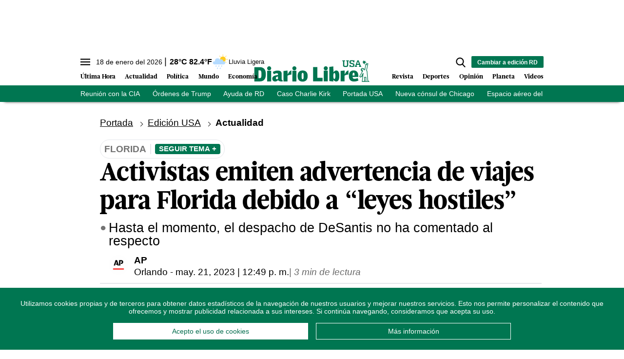

--- FILE ---
content_type: text/html; charset=utf-8
request_url: https://www.diariolibre.com/ctrlheaderclima
body_size: 560
content:
<!--blob 01/18/2026 11:20:32.849 a. m.  --><!--publishThread: 03:17:34.262 PM  --><p class="text-md align-middle mr-1 hidden md:inline"><span id="fechaactual12123123">18 de enero del 2026</span></p><div class="service clima-service hidden md:inline"><span class="temp align-middle"><span id="temperaturaactual">28</span><super>&deg;C</super> <span id="temperaturaactual"> 82.4</span><super>&deg;F</super></span><div class="overflow-hidden inline mx-1"><img src="https://resources.diariolibre.com/images/clima-iconos/10d.png" alt="Santo Domingo - 27.8&deg;C" title="Santo Domingo - 27.8&deg;C" width="26" height="26" class="inline"></div><span class="descripcion inline-block"><span id="descripcionclimaactual" style="text-transform: capitalize;">lluvia ligera</span></span></div>

--- FILE ---
content_type: text/html; charset=utf-8
request_url: https://www.google.com/recaptcha/api2/aframe
body_size: 256
content:
<!DOCTYPE HTML><html><head><meta http-equiv="content-type" content="text/html; charset=UTF-8"></head><body><script nonce="sePISafp3wy7qO3X1toPSg">/** Anti-fraud and anti-abuse applications only. See google.com/recaptcha */ try{var clients={'sodar':'https://pagead2.googlesyndication.com/pagead/sodar?'};window.addEventListener("message",function(a){try{if(a.source===window.parent){var b=JSON.parse(a.data);var c=clients[b['id']];if(c){var d=document.createElement('img');d.src=c+b['params']+'&rc='+(localStorage.getItem("rc::a")?sessionStorage.getItem("rc::b"):"");window.document.body.appendChild(d);sessionStorage.setItem("rc::e",parseInt(sessionStorage.getItem("rc::e")||0)+1);localStorage.setItem("rc::h",'1768749931261');}}}catch(b){}});window.parent.postMessage("_grecaptcha_ready", "*");}catch(b){}</script></body></html>

--- FILE ---
content_type: application/javascript; charset=utf-8
request_url: https://fundingchoicesmessages.google.com/f/AGSKWxXva6R67-mLWnSIVdUnue0LzYKqLSy0nx697Tjk7jD-3k6smr07FPVx9W8xplx-tRL-kMc-ZeywoEaX592thIaY6mnwPX-94fn_cAaXSvc2c0wMdIkW1vTGjhb4z6FLWQvoak7_MsbB9Pf2UcjwHIZtvtjdcnE6kdA7Fe4NkoLXp67YIV3EKcXXfJhh/_/ads-intros./adv.asp_sponsoredlinks_/ads468..fr/ads.
body_size: -1290
content:
window['d8f1d224-1765-4bb5-8448-c25a0c7fa1d1'] = true;